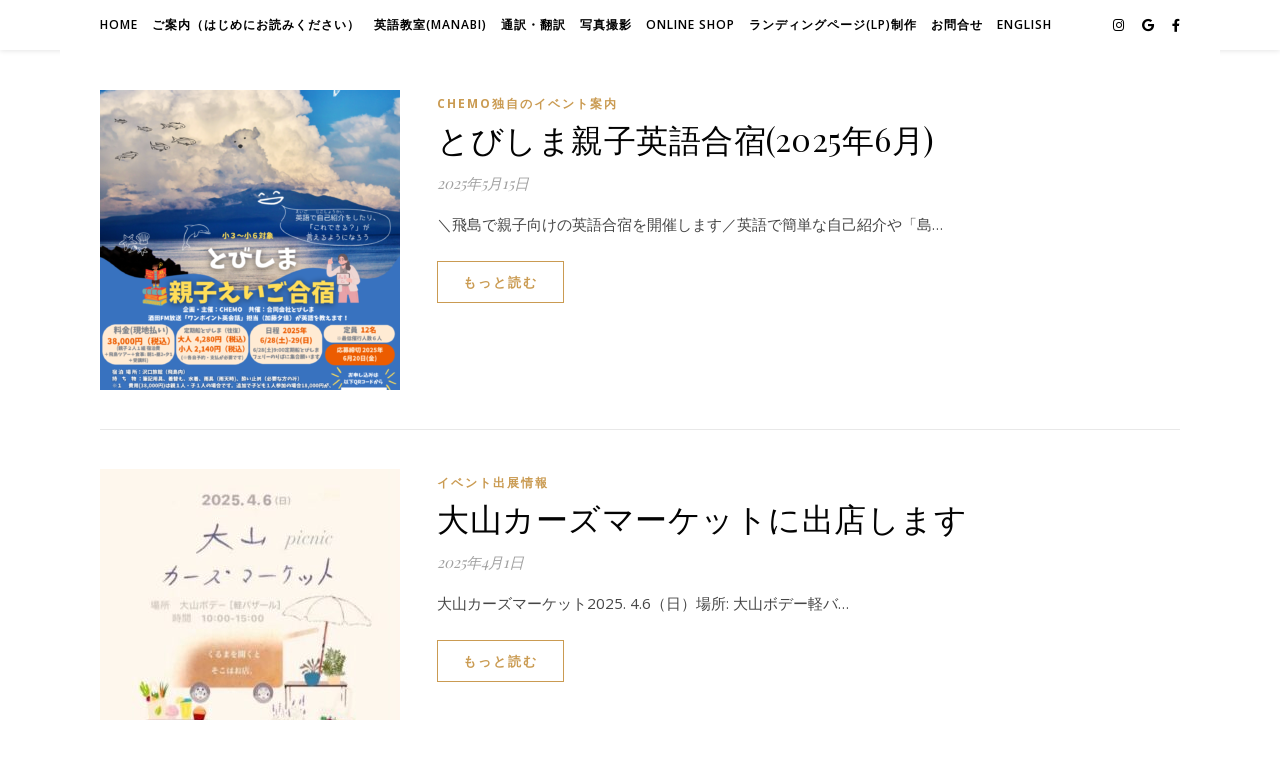

--- FILE ---
content_type: text/html; charset=UTF-8
request_url: http://ja.chemodayo.jp/author/chemoroni/
body_size: 15968
content:
<!DOCTYPE html>
<html lang="ja">
<head>
	<meta charset="UTF-8">
	<meta name="viewport" content="width=device-width, initial-scale=1.0" />
	<link rel="profile" href="https://gmpg.org/xfn/11">

<title>chemodayo &#8211; CHEMO(けも)</title>
<meta name='robots' content='max-image-preview:large' />
	<style>img:is([sizes="auto" i], [sizes^="auto," i]) { contain-intrinsic-size: 3000px 1500px }</style>
	<link rel='dns-prefetch' href='//fonts.googleapis.com' />
<link rel="alternate" type="application/rss+xml" title="CHEMO(けも) &raquo; フィード" href="http://ja.chemodayo.jp/feed/" />
<link rel="alternate" type="application/rss+xml" title="CHEMO(けも) &raquo; コメントフィード" href="http://ja.chemodayo.jp/comments/feed/" />
<link rel="alternate" type="application/rss+xml" title="CHEMO(けも) &raquo; chemodayo による投稿のフィード" href="http://ja.chemodayo.jp/author/chemoroni/feed/" />
<script type="text/javascript">
/* <![CDATA[ */
window._wpemojiSettings = {"baseUrl":"https:\/\/s.w.org\/images\/core\/emoji\/16.0.1\/72x72\/","ext":".png","svgUrl":"https:\/\/s.w.org\/images\/core\/emoji\/16.0.1\/svg\/","svgExt":".svg","source":{"concatemoji":"http:\/\/ja.chemodayo.jp\/wp-includes\/js\/wp-emoji-release.min.js?ver=6.8.3"}};
/*! This file is auto-generated */
!function(s,n){var o,i,e;function c(e){try{var t={supportTests:e,timestamp:(new Date).valueOf()};sessionStorage.setItem(o,JSON.stringify(t))}catch(e){}}function p(e,t,n){e.clearRect(0,0,e.canvas.width,e.canvas.height),e.fillText(t,0,0);var t=new Uint32Array(e.getImageData(0,0,e.canvas.width,e.canvas.height).data),a=(e.clearRect(0,0,e.canvas.width,e.canvas.height),e.fillText(n,0,0),new Uint32Array(e.getImageData(0,0,e.canvas.width,e.canvas.height).data));return t.every(function(e,t){return e===a[t]})}function u(e,t){e.clearRect(0,0,e.canvas.width,e.canvas.height),e.fillText(t,0,0);for(var n=e.getImageData(16,16,1,1),a=0;a<n.data.length;a++)if(0!==n.data[a])return!1;return!0}function f(e,t,n,a){switch(t){case"flag":return n(e,"\ud83c\udff3\ufe0f\u200d\u26a7\ufe0f","\ud83c\udff3\ufe0f\u200b\u26a7\ufe0f")?!1:!n(e,"\ud83c\udde8\ud83c\uddf6","\ud83c\udde8\u200b\ud83c\uddf6")&&!n(e,"\ud83c\udff4\udb40\udc67\udb40\udc62\udb40\udc65\udb40\udc6e\udb40\udc67\udb40\udc7f","\ud83c\udff4\u200b\udb40\udc67\u200b\udb40\udc62\u200b\udb40\udc65\u200b\udb40\udc6e\u200b\udb40\udc67\u200b\udb40\udc7f");case"emoji":return!a(e,"\ud83e\udedf")}return!1}function g(e,t,n,a){var r="undefined"!=typeof WorkerGlobalScope&&self instanceof WorkerGlobalScope?new OffscreenCanvas(300,150):s.createElement("canvas"),o=r.getContext("2d",{willReadFrequently:!0}),i=(o.textBaseline="top",o.font="600 32px Arial",{});return e.forEach(function(e){i[e]=t(o,e,n,a)}),i}function t(e){var t=s.createElement("script");t.src=e,t.defer=!0,s.head.appendChild(t)}"undefined"!=typeof Promise&&(o="wpEmojiSettingsSupports",i=["flag","emoji"],n.supports={everything:!0,everythingExceptFlag:!0},e=new Promise(function(e){s.addEventListener("DOMContentLoaded",e,{once:!0})}),new Promise(function(t){var n=function(){try{var e=JSON.parse(sessionStorage.getItem(o));if("object"==typeof e&&"number"==typeof e.timestamp&&(new Date).valueOf()<e.timestamp+604800&&"object"==typeof e.supportTests)return e.supportTests}catch(e){}return null}();if(!n){if("undefined"!=typeof Worker&&"undefined"!=typeof OffscreenCanvas&&"undefined"!=typeof URL&&URL.createObjectURL&&"undefined"!=typeof Blob)try{var e="postMessage("+g.toString()+"("+[JSON.stringify(i),f.toString(),p.toString(),u.toString()].join(",")+"));",a=new Blob([e],{type:"text/javascript"}),r=new Worker(URL.createObjectURL(a),{name:"wpTestEmojiSupports"});return void(r.onmessage=function(e){c(n=e.data),r.terminate(),t(n)})}catch(e){}c(n=g(i,f,p,u))}t(n)}).then(function(e){for(var t in e)n.supports[t]=e[t],n.supports.everything=n.supports.everything&&n.supports[t],"flag"!==t&&(n.supports.everythingExceptFlag=n.supports.everythingExceptFlag&&n.supports[t]);n.supports.everythingExceptFlag=n.supports.everythingExceptFlag&&!n.supports.flag,n.DOMReady=!1,n.readyCallback=function(){n.DOMReady=!0}}).then(function(){return e}).then(function(){var e;n.supports.everything||(n.readyCallback(),(e=n.source||{}).concatemoji?t(e.concatemoji):e.wpemoji&&e.twemoji&&(t(e.twemoji),t(e.wpemoji)))}))}((window,document),window._wpemojiSettings);
/* ]]> */
</script>
<style id='wp-emoji-styles-inline-css' type='text/css'>

	img.wp-smiley, img.emoji {
		display: inline !important;
		border: none !important;
		box-shadow: none !important;
		height: 1em !important;
		width: 1em !important;
		margin: 0 0.07em !important;
		vertical-align: -0.1em !important;
		background: none !important;
		padding: 0 !important;
	}
</style>
<link rel='stylesheet' id='wp-block-library-css' href='http://ja.chemodayo.jp/wp-includes/css/dist/block-library/style.min.css?ver=6.8.3' type='text/css' media='all' />
<style id='classic-theme-styles-inline-css' type='text/css'>
/*! This file is auto-generated */
.wp-block-button__link{color:#fff;background-color:#32373c;border-radius:9999px;box-shadow:none;text-decoration:none;padding:calc(.667em + 2px) calc(1.333em + 2px);font-size:1.125em}.wp-block-file__button{background:#32373c;color:#fff;text-decoration:none}
</style>
<style id='global-styles-inline-css' type='text/css'>
:root{--wp--preset--aspect-ratio--square: 1;--wp--preset--aspect-ratio--4-3: 4/3;--wp--preset--aspect-ratio--3-4: 3/4;--wp--preset--aspect-ratio--3-2: 3/2;--wp--preset--aspect-ratio--2-3: 2/3;--wp--preset--aspect-ratio--16-9: 16/9;--wp--preset--aspect-ratio--9-16: 9/16;--wp--preset--color--black: #000000;--wp--preset--color--cyan-bluish-gray: #abb8c3;--wp--preset--color--white: #ffffff;--wp--preset--color--pale-pink: #f78da7;--wp--preset--color--vivid-red: #cf2e2e;--wp--preset--color--luminous-vivid-orange: #ff6900;--wp--preset--color--luminous-vivid-amber: #fcb900;--wp--preset--color--light-green-cyan: #7bdcb5;--wp--preset--color--vivid-green-cyan: #00d084;--wp--preset--color--pale-cyan-blue: #8ed1fc;--wp--preset--color--vivid-cyan-blue: #0693e3;--wp--preset--color--vivid-purple: #9b51e0;--wp--preset--gradient--vivid-cyan-blue-to-vivid-purple: linear-gradient(135deg,rgba(6,147,227,1) 0%,rgb(155,81,224) 100%);--wp--preset--gradient--light-green-cyan-to-vivid-green-cyan: linear-gradient(135deg,rgb(122,220,180) 0%,rgb(0,208,130) 100%);--wp--preset--gradient--luminous-vivid-amber-to-luminous-vivid-orange: linear-gradient(135deg,rgba(252,185,0,1) 0%,rgba(255,105,0,1) 100%);--wp--preset--gradient--luminous-vivid-orange-to-vivid-red: linear-gradient(135deg,rgba(255,105,0,1) 0%,rgb(207,46,46) 100%);--wp--preset--gradient--very-light-gray-to-cyan-bluish-gray: linear-gradient(135deg,rgb(238,238,238) 0%,rgb(169,184,195) 100%);--wp--preset--gradient--cool-to-warm-spectrum: linear-gradient(135deg,rgb(74,234,220) 0%,rgb(151,120,209) 20%,rgb(207,42,186) 40%,rgb(238,44,130) 60%,rgb(251,105,98) 80%,rgb(254,248,76) 100%);--wp--preset--gradient--blush-light-purple: linear-gradient(135deg,rgb(255,206,236) 0%,rgb(152,150,240) 100%);--wp--preset--gradient--blush-bordeaux: linear-gradient(135deg,rgb(254,205,165) 0%,rgb(254,45,45) 50%,rgb(107,0,62) 100%);--wp--preset--gradient--luminous-dusk: linear-gradient(135deg,rgb(255,203,112) 0%,rgb(199,81,192) 50%,rgb(65,88,208) 100%);--wp--preset--gradient--pale-ocean: linear-gradient(135deg,rgb(255,245,203) 0%,rgb(182,227,212) 50%,rgb(51,167,181) 100%);--wp--preset--gradient--electric-grass: linear-gradient(135deg,rgb(202,248,128) 0%,rgb(113,206,126) 100%);--wp--preset--gradient--midnight: linear-gradient(135deg,rgb(2,3,129) 0%,rgb(40,116,252) 100%);--wp--preset--font-size--small: 13px;--wp--preset--font-size--medium: 20px;--wp--preset--font-size--large: 36px;--wp--preset--font-size--x-large: 42px;--wp--preset--spacing--20: 0.44rem;--wp--preset--spacing--30: 0.67rem;--wp--preset--spacing--40: 1rem;--wp--preset--spacing--50: 1.5rem;--wp--preset--spacing--60: 2.25rem;--wp--preset--spacing--70: 3.38rem;--wp--preset--spacing--80: 5.06rem;--wp--preset--shadow--natural: 6px 6px 9px rgba(0, 0, 0, 0.2);--wp--preset--shadow--deep: 12px 12px 50px rgba(0, 0, 0, 0.4);--wp--preset--shadow--sharp: 6px 6px 0px rgba(0, 0, 0, 0.2);--wp--preset--shadow--outlined: 6px 6px 0px -3px rgba(255, 255, 255, 1), 6px 6px rgba(0, 0, 0, 1);--wp--preset--shadow--crisp: 6px 6px 0px rgba(0, 0, 0, 1);}:where(.is-layout-flex){gap: 0.5em;}:where(.is-layout-grid){gap: 0.5em;}body .is-layout-flex{display: flex;}.is-layout-flex{flex-wrap: wrap;align-items: center;}.is-layout-flex > :is(*, div){margin: 0;}body .is-layout-grid{display: grid;}.is-layout-grid > :is(*, div){margin: 0;}:where(.wp-block-columns.is-layout-flex){gap: 2em;}:where(.wp-block-columns.is-layout-grid){gap: 2em;}:where(.wp-block-post-template.is-layout-flex){gap: 1.25em;}:where(.wp-block-post-template.is-layout-grid){gap: 1.25em;}.has-black-color{color: var(--wp--preset--color--black) !important;}.has-cyan-bluish-gray-color{color: var(--wp--preset--color--cyan-bluish-gray) !important;}.has-white-color{color: var(--wp--preset--color--white) !important;}.has-pale-pink-color{color: var(--wp--preset--color--pale-pink) !important;}.has-vivid-red-color{color: var(--wp--preset--color--vivid-red) !important;}.has-luminous-vivid-orange-color{color: var(--wp--preset--color--luminous-vivid-orange) !important;}.has-luminous-vivid-amber-color{color: var(--wp--preset--color--luminous-vivid-amber) !important;}.has-light-green-cyan-color{color: var(--wp--preset--color--light-green-cyan) !important;}.has-vivid-green-cyan-color{color: var(--wp--preset--color--vivid-green-cyan) !important;}.has-pale-cyan-blue-color{color: var(--wp--preset--color--pale-cyan-blue) !important;}.has-vivid-cyan-blue-color{color: var(--wp--preset--color--vivid-cyan-blue) !important;}.has-vivid-purple-color{color: var(--wp--preset--color--vivid-purple) !important;}.has-black-background-color{background-color: var(--wp--preset--color--black) !important;}.has-cyan-bluish-gray-background-color{background-color: var(--wp--preset--color--cyan-bluish-gray) !important;}.has-white-background-color{background-color: var(--wp--preset--color--white) !important;}.has-pale-pink-background-color{background-color: var(--wp--preset--color--pale-pink) !important;}.has-vivid-red-background-color{background-color: var(--wp--preset--color--vivid-red) !important;}.has-luminous-vivid-orange-background-color{background-color: var(--wp--preset--color--luminous-vivid-orange) !important;}.has-luminous-vivid-amber-background-color{background-color: var(--wp--preset--color--luminous-vivid-amber) !important;}.has-light-green-cyan-background-color{background-color: var(--wp--preset--color--light-green-cyan) !important;}.has-vivid-green-cyan-background-color{background-color: var(--wp--preset--color--vivid-green-cyan) !important;}.has-pale-cyan-blue-background-color{background-color: var(--wp--preset--color--pale-cyan-blue) !important;}.has-vivid-cyan-blue-background-color{background-color: var(--wp--preset--color--vivid-cyan-blue) !important;}.has-vivid-purple-background-color{background-color: var(--wp--preset--color--vivid-purple) !important;}.has-black-border-color{border-color: var(--wp--preset--color--black) !important;}.has-cyan-bluish-gray-border-color{border-color: var(--wp--preset--color--cyan-bluish-gray) !important;}.has-white-border-color{border-color: var(--wp--preset--color--white) !important;}.has-pale-pink-border-color{border-color: var(--wp--preset--color--pale-pink) !important;}.has-vivid-red-border-color{border-color: var(--wp--preset--color--vivid-red) !important;}.has-luminous-vivid-orange-border-color{border-color: var(--wp--preset--color--luminous-vivid-orange) !important;}.has-luminous-vivid-amber-border-color{border-color: var(--wp--preset--color--luminous-vivid-amber) !important;}.has-light-green-cyan-border-color{border-color: var(--wp--preset--color--light-green-cyan) !important;}.has-vivid-green-cyan-border-color{border-color: var(--wp--preset--color--vivid-green-cyan) !important;}.has-pale-cyan-blue-border-color{border-color: var(--wp--preset--color--pale-cyan-blue) !important;}.has-vivid-cyan-blue-border-color{border-color: var(--wp--preset--color--vivid-cyan-blue) !important;}.has-vivid-purple-border-color{border-color: var(--wp--preset--color--vivid-purple) !important;}.has-vivid-cyan-blue-to-vivid-purple-gradient-background{background: var(--wp--preset--gradient--vivid-cyan-blue-to-vivid-purple) !important;}.has-light-green-cyan-to-vivid-green-cyan-gradient-background{background: var(--wp--preset--gradient--light-green-cyan-to-vivid-green-cyan) !important;}.has-luminous-vivid-amber-to-luminous-vivid-orange-gradient-background{background: var(--wp--preset--gradient--luminous-vivid-amber-to-luminous-vivid-orange) !important;}.has-luminous-vivid-orange-to-vivid-red-gradient-background{background: var(--wp--preset--gradient--luminous-vivid-orange-to-vivid-red) !important;}.has-very-light-gray-to-cyan-bluish-gray-gradient-background{background: var(--wp--preset--gradient--very-light-gray-to-cyan-bluish-gray) !important;}.has-cool-to-warm-spectrum-gradient-background{background: var(--wp--preset--gradient--cool-to-warm-spectrum) !important;}.has-blush-light-purple-gradient-background{background: var(--wp--preset--gradient--blush-light-purple) !important;}.has-blush-bordeaux-gradient-background{background: var(--wp--preset--gradient--blush-bordeaux) !important;}.has-luminous-dusk-gradient-background{background: var(--wp--preset--gradient--luminous-dusk) !important;}.has-pale-ocean-gradient-background{background: var(--wp--preset--gradient--pale-ocean) !important;}.has-electric-grass-gradient-background{background: var(--wp--preset--gradient--electric-grass) !important;}.has-midnight-gradient-background{background: var(--wp--preset--gradient--midnight) !important;}.has-small-font-size{font-size: var(--wp--preset--font-size--small) !important;}.has-medium-font-size{font-size: var(--wp--preset--font-size--medium) !important;}.has-large-font-size{font-size: var(--wp--preset--font-size--large) !important;}.has-x-large-font-size{font-size: var(--wp--preset--font-size--x-large) !important;}
:where(.wp-block-post-template.is-layout-flex){gap: 1.25em;}:where(.wp-block-post-template.is-layout-grid){gap: 1.25em;}
:where(.wp-block-columns.is-layout-flex){gap: 2em;}:where(.wp-block-columns.is-layout-grid){gap: 2em;}
:root :where(.wp-block-pullquote){font-size: 1.5em;line-height: 1.6;}
</style>
<link rel='stylesheet' id='contact-form-7-css' href='http://ja.chemodayo.jp/wp-content/plugins/contact-form-7/includes/css/styles.css?ver=6.1.4' type='text/css' media='all' />
<link rel='stylesheet' id='ashe-style-css' href='http://ja.chemodayo.jp/wp-content/themes/ashe/style.css?ver=1.9.7' type='text/css' media='all' />
<link rel='stylesheet' id='fontawesome-css' href='http://ja.chemodayo.jp/wp-content/themes/ashe/assets/css/fontawesome.min.css?ver=6.8.3' type='text/css' media='all' />
<link rel='stylesheet' id='fontello-css' href='http://ja.chemodayo.jp/wp-content/themes/ashe/assets/css/fontello.css?ver=6.8.3' type='text/css' media='all' />
<link rel='stylesheet' id='slick-css' href='http://ja.chemodayo.jp/wp-content/themes/ashe/assets/css/slick.css?ver=6.8.3' type='text/css' media='all' />
<link rel='stylesheet' id='scrollbar-css' href='http://ja.chemodayo.jp/wp-content/themes/ashe/assets/css/perfect-scrollbar.css?ver=6.8.3' type='text/css' media='all' />
<link rel='stylesheet' id='ashe-responsive-css' href='http://ja.chemodayo.jp/wp-content/themes/ashe/assets/css/responsive.css?ver=1.9.7' type='text/css' media='all' />
<link rel='stylesheet' id='ashe-playfair-font-css' href='//fonts.googleapis.com/css?family=Playfair+Display%3A400%2C700&#038;ver=1.0.0' type='text/css' media='all' />
<link rel='stylesheet' id='ashe-opensans-font-css' href='//fonts.googleapis.com/css?family=Open+Sans%3A400italic%2C400%2C600italic%2C600%2C700italic%2C700&#038;ver=1.0.0' type='text/css' media='all' />
<link rel='stylesheet' id='ashe-rokkitt-font-css' href='//fonts.googleapis.com/css?family=Rokkitt&#038;ver=1.0.0' type='text/css' media='all' />
<script type="text/javascript" src="http://ja.chemodayo.jp/wp-includes/js/jquery/jquery.min.js?ver=3.7.1" id="jquery-core-js"></script>
<script type="text/javascript" src="http://ja.chemodayo.jp/wp-includes/js/jquery/jquery-migrate.min.js?ver=3.4.1" id="jquery-migrate-js"></script>
<link rel="https://api.w.org/" href="http://ja.chemodayo.jp/wp-json/" /><link rel="alternate" title="JSON" type="application/json" href="http://ja.chemodayo.jp/wp-json/wp/v2/users/1" /><link rel="EditURI" type="application/rsd+xml" title="RSD" href="http://ja.chemodayo.jp/xmlrpc.php?rsd" />
<meta name="generator" content="WordPress 6.8.3" />
<style id="ashe_dynamic_css">body {background-color: #ffffff;}#top-bar {background-color: #ffffff;}#top-bar a {color: #000000;}#top-bar a:hover,#top-bar li.current-menu-item > a,#top-bar li.current-menu-ancestor > a,#top-bar .sub-menu li.current-menu-item > a,#top-bar .sub-menu li.current-menu-ancestor> a {color: #ca9b52;}#top-menu .sub-menu,#top-menu .sub-menu a {background-color: #ffffff;border-color: rgba(0,0,0, 0.05);}.header-logo a,.site-description {color: #111;}.entry-header {background-color: #ffffff;}#main-nav {background-color: #ffffff;box-shadow: 0px 1px 5px rgba(0,0,0, 0.1);}#featured-links h6 {background-color: rgba(255,255,255, 0.85);color: #000000;}#main-nav a,#main-nav i,#main-nav #s {color: #000000;}.main-nav-sidebar span,.sidebar-alt-close-btn span {background-color: #000000;}#main-nav a:hover,#main-nav i:hover,#main-nav li.current-menu-item > a,#main-nav li.current-menu-ancestor > a,#main-nav .sub-menu li.current-menu-item > a,#main-nav .sub-menu li.current-menu-ancestor> a {color: #ca9b52;}.main-nav-sidebar:hover span {background-color: #ca9b52;}#main-menu .sub-menu,#main-menu .sub-menu a {background-color: #ffffff;border-color: rgba(0,0,0, 0.05);}#main-nav #s {background-color: #ffffff;}#main-nav #s::-webkit-input-placeholder { /* Chrome/Opera/Safari */color: rgba(0,0,0, 0.7);}#main-nav #s::-moz-placeholder { /* Firefox 19+ */color: rgba(0,0,0, 0.7);}#main-nav #s:-ms-input-placeholder { /* IE 10+ */color: rgba(0,0,0, 0.7);}#main-nav #s:-moz-placeholder { /* Firefox 18- */color: rgba(0,0,0, 0.7);}/* Background */.sidebar-alt,#featured-links,.main-content,.featured-slider-area,.page-content select,.page-content input,.page-content textarea {background-color: #ffffff;}/* Text */.page-content,.page-content select,.page-content input,.page-content textarea,.page-content .post-author a,.page-content .ashe-widget a,.page-content .comment-author {color: #464646;}/* Title */.page-content h1,.page-content h2,.page-content h3,.page-content h4,.page-content h5,.page-content h6,.page-content .post-title a,.page-content .author-description h4 a,.page-content .related-posts h4 a,.page-content .blog-pagination .previous-page a,.page-content .blog-pagination .next-page a,blockquote,.page-content .post-share a {color: #030303;}.page-content .post-title a:hover {color: rgba(3,3,3, 0.75);}/* Meta */.page-content .post-date,.page-content .post-comments,.page-content .post-author,.page-content [data-layout*="list"] .post-author a,.page-content .related-post-date,.page-content .comment-meta a,.page-content .author-share a,.page-content .post-tags a,.page-content .tagcloud a,.widget_categories li,.widget_archive li,.ahse-subscribe-box p,.rpwwt-post-author,.rpwwt-post-categories,.rpwwt-post-date,.rpwwt-post-comments-number {color: #a1a1a1;}.page-content input::-webkit-input-placeholder { /* Chrome/Opera/Safari */color: #a1a1a1;}.page-content input::-moz-placeholder { /* Firefox 19+ */color: #a1a1a1;}.page-content input:-ms-input-placeholder { /* IE 10+ */color: #a1a1a1;}.page-content input:-moz-placeholder { /* Firefox 18- */color: #a1a1a1;}/* Accent */a,.post-categories,.page-content .ashe-widget.widget_text a {color: #ca9b52;}/* Disable TMP.page-content .elementor a,.page-content .elementor a:hover {color: inherit;}*/.ps-container > .ps-scrollbar-y-rail > .ps-scrollbar-y {background: #ca9b52;}a:not(.header-logo-a):hover {color: rgba(202,155,82, 0.8);}blockquote {border-color: #ca9b52;}/* Selection */::-moz-selection {color: #ffffff;background: #ca9b52;}::selection {color: #ffffff;background: #ca9b52;}/* Border */.page-content .post-footer,[data-layout*="list"] .blog-grid > li,.page-content .author-description,.page-content .related-posts,.page-content .entry-comments,.page-content .ashe-widget li,.page-content #wp-calendar,.page-content #wp-calendar caption,.page-content #wp-calendar tbody td,.page-content .widget_nav_menu li a,.page-content .tagcloud a,.page-content select,.page-content input,.page-content textarea,.widget-title h2:before,.widget-title h2:after,.post-tags a,.gallery-caption,.wp-caption-text,table tr,table th,table td,pre,.category-description {border-color: #e8e8e8;}hr {background-color: #e8e8e8;}/* Buttons */.widget_search i,.widget_search #searchsubmit,.wp-block-search button,.single-navigation i,.page-content .submit,.page-content .blog-pagination.numeric a,.page-content .blog-pagination.load-more a,.page-content .ashe-subscribe-box input[type="submit"],.page-content .widget_wysija input[type="submit"],.page-content .post-password-form input[type="submit"],.page-content .wpcf7 [type="submit"] {color: #ffffff;background-color: #333333;}.single-navigation i:hover,.page-content .submit:hover,.ashe-boxed-style .page-content .submit:hover,.page-content .blog-pagination.numeric a:hover,.ashe-boxed-style .page-content .blog-pagination.numeric a:hover,.page-content .blog-pagination.numeric span,.page-content .blog-pagination.load-more a:hover,.page-content .ashe-subscribe-box input[type="submit"]:hover,.page-content .widget_wysija input[type="submit"]:hover,.page-content .post-password-form input[type="submit"]:hover,.page-content .wpcf7 [type="submit"]:hover {color: #ffffff;background-color: #ca9b52;}/* Image Overlay */.image-overlay,#infscr-loading,.page-content h4.image-overlay {color: #ffffff;background-color: rgba(73,73,73, 0.3);}.image-overlay a,.post-slider .prev-arrow,.post-slider .next-arrow,.page-content .image-overlay a,#featured-slider .slick-arrow,#featured-slider .slider-dots {color: #ffffff;}.slide-caption {background: rgba(255,255,255, 0.95);}#featured-slider .slick-active {background: #ffffff;}#page-footer,#page-footer select,#page-footer input,#page-footer textarea {background-color: #f6f6f6;color: #333333;}#page-footer,#page-footer a,#page-footer select,#page-footer input,#page-footer textarea {color: #333333;}#page-footer #s::-webkit-input-placeholder { /* Chrome/Opera/Safari */color: #333333;}#page-footer #s::-moz-placeholder { /* Firefox 19+ */color: #333333;}#page-footer #s:-ms-input-placeholder { /* IE 10+ */color: #333333;}#page-footer #s:-moz-placeholder { /* Firefox 18- */color: #333333;}/* Title */#page-footer h1,#page-footer h2,#page-footer h3,#page-footer h4,#page-footer h5,#page-footer h6 {color: #111111;}#page-footer a:hover {color: #ca9b52;}/* Border */#page-footer a,#page-footer .ashe-widget li,#page-footer #wp-calendar,#page-footer #wp-calendar caption,#page-footer #wp-calendar tbody td,#page-footer .widget_nav_menu li a,#page-footer select,#page-footer input,#page-footer textarea,#page-footer .widget-title h2:before,#page-footer .widget-title h2:after,.footer-widgets {border-color: #e0dbdb;}#page-footer hr {background-color: #e0dbdb;}.ashe-preloader-wrap {background-color: #ffffff;}@media screen and ( max-width: 768px ) {#featured-links {display: none;}}@media screen and ( max-width: 640px ) {.related-posts {display: none;}}.header-logo a {font-family: 'Rokkitt';}#top-menu li a {font-family: 'Open Sans';}#main-menu li a {font-family: 'Open Sans';}#mobile-menu li,.mobile-menu-btn a {font-family: 'Open Sans';}#top-menu li a,#main-menu li a,#mobile-menu li,.mobile-menu-btn a {text-transform: uppercase;}.boxed-wrapper {max-width: 1160px;}.sidebar-alt {max-width: 340px;left: -340px; padding: 85px 35px 0px;}.sidebar-left,.sidebar-right {width: 307px;}.main-container {width: 100%;}#top-bar > div,#main-nav > div,#featured-links,.main-content,.page-footer-inner,.featured-slider-area.boxed-wrapper {padding-left: 40px;padding-right: 40px;}[data-layout*="list"] .blog-grid .has-post-thumbnail .post-media {float: left;max-width: 300px;width: 100%;}[data-layout*="list"] .blog-grid .has-post-thumbnail .post-content-wrap {width: calc(100% - 300px);width: -webkit-calc(100% - 300px);float: left;padding-left: 37px;}[data-layout*="list"] .blog-grid > li {padding-bottom: 39px;}[data-layout*="list"] .blog-grid > li {margin-bottom: 39px;}[data-layout*="list"] .blog-grid .post-header, [data-layout*="list"] .blog-grid .read-more {text-align: left;}#top-menu {float: left;}.top-bar-socials {float: right;}.entry-header {height: 500px;background-image:url(http://ja.chemodayo.jp/wp-content/uploads/2022/06/cropped-PA290065.jpg);background-size: cover;}.entry-header {background-position: center center;}.logo-img {max-width: 500px;}.mini-logo a {max-width: 70px;}#main-nav {text-align: center;}.main-nav-sidebar {position: absolute;top: 0px;left: 40px;z-index: 1;}.main-nav-icons {position: absolute;top: 0px;right: 40px;z-index: 2;}.mini-logo {position: absolute;left: auto;top: 0;}.main-nav-sidebar ~ .mini-logo {margin-left: 30px;}#featured-links .featured-link {margin-right: 20px;}#featured-links .featured-link:last-of-type {margin-right: 0;}#featured-links .featured-link {width: calc( (100% - -20px) / 0 - 1px);width: -webkit-calc( (100% - -20px) / 0- 1px);}.featured-link:nth-child(1) .cv-inner {display: none;}.featured-link:nth-child(2) .cv-inner {display: none;}.featured-link:nth-child(3) .cv-inner {display: none;}.blog-grid > li {width: 100%;margin-bottom: 30px;}.footer-widgets > .ashe-widget {width: 30%;margin-right: 5%;}.footer-widgets > .ashe-widget:nth-child(3n+3) {margin-right: 0;}.footer-widgets > .ashe-widget:nth-child(3n+4) {clear: both;}.copyright-info {float: right;}.footer-socials {float: left;}.woocommerce div.product .stock,.woocommerce div.product p.price,.woocommerce div.product span.price,.woocommerce ul.products li.product .price,.woocommerce-Reviews .woocommerce-review__author,.woocommerce form .form-row .required,.woocommerce form .form-row.woocommerce-invalid label,.woocommerce .page-content div.product .woocommerce-tabs ul.tabs li a {color: #464646;}.woocommerce a.remove:hover {color: #464646 !important;}.woocommerce a.remove,.woocommerce .product_meta,.page-content .woocommerce-breadcrumb,.page-content .woocommerce-review-link,.page-content .woocommerce-breadcrumb a,.page-content .woocommerce-MyAccount-navigation-link a,.woocommerce .woocommerce-info:before,.woocommerce .page-content .woocommerce-result-count,.woocommerce-page .page-content .woocommerce-result-count,.woocommerce-Reviews .woocommerce-review__published-date,.woocommerce .product_list_widget .quantity,.woocommerce .widget_products .amount,.woocommerce .widget_price_filter .price_slider_amount,.woocommerce .widget_recently_viewed_products .amount,.woocommerce .widget_top_rated_products .amount,.woocommerce .widget_recent_reviews .reviewer {color: #a1a1a1;}.woocommerce a.remove {color: #a1a1a1 !important;}p.demo_store,.woocommerce-store-notice,.woocommerce span.onsale { background-color: #ca9b52;}.woocommerce .star-rating::before,.woocommerce .star-rating span::before,.woocommerce .page-content ul.products li.product .button,.page-content .woocommerce ul.products li.product .button,.page-content .woocommerce-MyAccount-navigation-link.is-active a,.page-content .woocommerce-MyAccount-navigation-link a:hover { color: #ca9b52;}.woocommerce form.login,.woocommerce form.register,.woocommerce-account fieldset,.woocommerce form.checkout_coupon,.woocommerce .woocommerce-info,.woocommerce .woocommerce-error,.woocommerce .woocommerce-message,.woocommerce .widget_shopping_cart .total,.woocommerce.widget_shopping_cart .total,.woocommerce-Reviews .comment_container,.woocommerce-cart #payment ul.payment_methods,#add_payment_method #payment ul.payment_methods,.woocommerce-checkout #payment ul.payment_methods,.woocommerce div.product .woocommerce-tabs ul.tabs::before,.woocommerce div.product .woocommerce-tabs ul.tabs::after,.woocommerce div.product .woocommerce-tabs ul.tabs li,.woocommerce .woocommerce-MyAccount-navigation-link,.select2-container--default .select2-selection--single {border-color: #e8e8e8;}.woocommerce-cart #payment,#add_payment_method #payment,.woocommerce-checkout #payment,.woocommerce .woocommerce-info,.woocommerce .woocommerce-error,.woocommerce .woocommerce-message,.woocommerce div.product .woocommerce-tabs ul.tabs li {background-color: rgba(232,232,232, 0.3);}.woocommerce-cart #payment div.payment_box::before,#add_payment_method #payment div.payment_box::before,.woocommerce-checkout #payment div.payment_box::before {border-color: rgba(232,232,232, 0.5);}.woocommerce-cart #payment div.payment_box,#add_payment_method #payment div.payment_box,.woocommerce-checkout #payment div.payment_box {background-color: rgba(232,232,232, 0.5);}.page-content .woocommerce input.button,.page-content .woocommerce a.button,.page-content .woocommerce a.button.alt,.page-content .woocommerce button.button.alt,.page-content .woocommerce input.button.alt,.page-content .woocommerce #respond input#submit.alt,.woocommerce .page-content .widget_product_search input[type="submit"],.woocommerce .page-content .woocommerce-message .button,.woocommerce .page-content a.button.alt,.woocommerce .page-content button.button.alt,.woocommerce .page-content #respond input#submit,.woocommerce .page-content .widget_price_filter .button,.woocommerce .page-content .woocommerce-message .button,.woocommerce-page .page-content .woocommerce-message .button,.woocommerce .page-content nav.woocommerce-pagination ul li a,.woocommerce .page-content nav.woocommerce-pagination ul li span {color: #ffffff;background-color: #333333;}.page-content .woocommerce input.button:hover,.page-content .woocommerce a.button:hover,.page-content .woocommerce a.button.alt:hover,.ashe-boxed-style .page-content .woocommerce a.button.alt:hover,.page-content .woocommerce button.button.alt:hover,.page-content .woocommerce input.button.alt:hover,.page-content .woocommerce #respond input#submit.alt:hover,.woocommerce .page-content .woocommerce-message .button:hover,.woocommerce .page-content a.button.alt:hover,.woocommerce .page-content button.button.alt:hover,.ashe-boxed-style.woocommerce .page-content button.button.alt:hover,.ashe-boxed-style.woocommerce .page-content #respond input#submit:hover,.woocommerce .page-content #respond input#submit:hover,.woocommerce .page-content .widget_price_filter .button:hover,.woocommerce .page-content .woocommerce-message .button:hover,.woocommerce-page .page-content .woocommerce-message .button:hover,.woocommerce .page-content nav.woocommerce-pagination ul li a:hover,.woocommerce .page-content nav.woocommerce-pagination ul li span.current {color: #ffffff;background-color: #ca9b52;}.woocommerce .page-content nav.woocommerce-pagination ul li a.prev,.woocommerce .page-content nav.woocommerce-pagination ul li a.next {color: #333333;}.woocommerce .page-content nav.woocommerce-pagination ul li a.prev:hover,.woocommerce .page-content nav.woocommerce-pagination ul li a.next:hover {color: #ca9b52;}.woocommerce .page-content nav.woocommerce-pagination ul li a.prev:after,.woocommerce .page-content nav.woocommerce-pagination ul li a.next:after {color: #ffffff;}.woocommerce .page-content nav.woocommerce-pagination ul li a.prev:hover:after,.woocommerce .page-content nav.woocommerce-pagination ul li a.next:hover:after {color: #ffffff;}.cssload-cube{background-color:#333333;width:9px;height:9px;position:absolute;margin:auto;animation:cssload-cubemove 2s infinite ease-in-out;-o-animation:cssload-cubemove 2s infinite ease-in-out;-ms-animation:cssload-cubemove 2s infinite ease-in-out;-webkit-animation:cssload-cubemove 2s infinite ease-in-out;-moz-animation:cssload-cubemove 2s infinite ease-in-out}.cssload-cube1{left:13px;top:0;animation-delay:.1s;-o-animation-delay:.1s;-ms-animation-delay:.1s;-webkit-animation-delay:.1s;-moz-animation-delay:.1s}.cssload-cube2{left:25px;top:0;animation-delay:.2s;-o-animation-delay:.2s;-ms-animation-delay:.2s;-webkit-animation-delay:.2s;-moz-animation-delay:.2s}.cssload-cube3{left:38px;top:0;animation-delay:.3s;-o-animation-delay:.3s;-ms-animation-delay:.3s;-webkit-animation-delay:.3s;-moz-animation-delay:.3s}.cssload-cube4{left:0;top:13px;animation-delay:.1s;-o-animation-delay:.1s;-ms-animation-delay:.1s;-webkit-animation-delay:.1s;-moz-animation-delay:.1s}.cssload-cube5{left:13px;top:13px;animation-delay:.2s;-o-animation-delay:.2s;-ms-animation-delay:.2s;-webkit-animation-delay:.2s;-moz-animation-delay:.2s}.cssload-cube6{left:25px;top:13px;animation-delay:.3s;-o-animation-delay:.3s;-ms-animation-delay:.3s;-webkit-animation-delay:.3s;-moz-animation-delay:.3s}.cssload-cube7{left:38px;top:13px;animation-delay:.4s;-o-animation-delay:.4s;-ms-animation-delay:.4s;-webkit-animation-delay:.4s;-moz-animation-delay:.4s}.cssload-cube8{left:0;top:25px;animation-delay:.2s;-o-animation-delay:.2s;-ms-animation-delay:.2s;-webkit-animation-delay:.2s;-moz-animation-delay:.2s}.cssload-cube9{left:13px;top:25px;animation-delay:.3s;-o-animation-delay:.3s;-ms-animation-delay:.3s;-webkit-animation-delay:.3s;-moz-animation-delay:.3s}.cssload-cube10{left:25px;top:25px;animation-delay:.4s;-o-animation-delay:.4s;-ms-animation-delay:.4s;-webkit-animation-delay:.4s;-moz-animation-delay:.4s}.cssload-cube11{left:38px;top:25px;animation-delay:.5s;-o-animation-delay:.5s;-ms-animation-delay:.5s;-webkit-animation-delay:.5s;-moz-animation-delay:.5s}.cssload-cube12{left:0;top:38px;animation-delay:.3s;-o-animation-delay:.3s;-ms-animation-delay:.3s;-webkit-animation-delay:.3s;-moz-animation-delay:.3s}.cssload-cube13{left:13px;top:38px;animation-delay:.4s;-o-animation-delay:.4s;-ms-animation-delay:.4s;-webkit-animation-delay:.4s;-moz-animation-delay:.4s}.cssload-cube14{left:25px;top:38px;animation-delay:.5s;-o-animation-delay:.5s;-ms-animation-delay:.5s;-webkit-animation-delay:.5s;-moz-animation-delay:.5s}.cssload-cube15{left:38px;top:38px;animation-delay:.6s;-o-animation-delay:.6s;-ms-animation-delay:.6s;-webkit-animation-delay:.6s;-moz-animation-delay:.6s}.cssload-spinner{margin:auto;width:49px;height:49px;position:relative}@keyframes cssload-cubemove{35%{transform:scale(0.005)}50%{transform:scale(1.7)}65%{transform:scale(0.005)}}@-o-keyframes cssload-cubemove{35%{-o-transform:scale(0.005)}50%{-o-transform:scale(1.7)}65%{-o-transform:scale(0.005)}}@-ms-keyframes cssload-cubemove{35%{-ms-transform:scale(0.005)}50%{-ms-transform:scale(1.7)}65%{-ms-transform:scale(0.005)}}@-webkit-keyframes cssload-cubemove{35%{-webkit-transform:scale(0.005)}50%{-webkit-transform:scale(1.7)}65%{-webkit-transform:scale(0.005)}}@-moz-keyframes cssload-cubemove{35%{-moz-transform:scale(0.005)}50%{-moz-transform:scale(1.7)}65%{-moz-transform:scale(0.005)}}</style><style id="ashe_theme_styles"></style><meta name="generator" content="Elementor 3.34.2; features: additional_custom_breakpoints; settings: css_print_method-external, google_font-enabled, font_display-auto">
			<style>
				.e-con.e-parent:nth-of-type(n+4):not(.e-lazyloaded):not(.e-no-lazyload),
				.e-con.e-parent:nth-of-type(n+4):not(.e-lazyloaded):not(.e-no-lazyload) * {
					background-image: none !important;
				}
				@media screen and (max-height: 1024px) {
					.e-con.e-parent:nth-of-type(n+3):not(.e-lazyloaded):not(.e-no-lazyload),
					.e-con.e-parent:nth-of-type(n+3):not(.e-lazyloaded):not(.e-no-lazyload) * {
						background-image: none !important;
					}
				}
				@media screen and (max-height: 640px) {
					.e-con.e-parent:nth-of-type(n+2):not(.e-lazyloaded):not(.e-no-lazyload),
					.e-con.e-parent:nth-of-type(n+2):not(.e-lazyloaded):not(.e-no-lazyload) * {
						background-image: none !important;
					}
				}
			</style>
			<link rel="icon" href="http://ja.chemodayo.jp/wp-content/uploads/2016/10/Chemo_logo-150x150.png" sizes="32x32" />
<link rel="icon" href="http://ja.chemodayo.jp/wp-content/uploads/2016/10/Chemo_logo.png" sizes="192x192" />
<link rel="apple-touch-icon" href="http://ja.chemodayo.jp/wp-content/uploads/2016/10/Chemo_logo.png" />
<meta name="msapplication-TileImage" content="http://ja.chemodayo.jp/wp-content/uploads/2016/10/Chemo_logo.png" />
</head>

<body class="archive author author-chemoroni author-1 wp-custom-logo wp-embed-responsive wp-theme-ashe elementor-default elementor-kit-959">
	
	<!-- Preloader -->
	
	<!-- Page Wrapper -->
	<div id="page-wrap">

		<!-- Boxed Wrapper -->
		<div id="page-header" >

		
<div id="top-bar" class="clear-fix">
	<div class="boxed-wrapper">
		
		
		<div class="top-bar-socials">

			
			<a href="https://www.instagram.com/chemodayo/" target="_blank">
				<i class="fa-brands fa-instagram"></i>
			</a>
			
							<a href="https://lin.ee/rwsMRXX" target="_blank">
					<i class="fa-brands fa-google"></i>
				</a>
			
							<a href="http://facebook.com/chemodayo/" target="_blank">
					<i class="fa-brands fa-facebook-f"></i>
				</a>
			
			
		</div>

	<nav class="top-menu-container"><ul id="top-menu" class=""><li id="menu-item-111" class="menu-item menu-item-type-custom menu-item-object-custom menu-item-home menu-item-111"><a href="http://ja.chemodayo.jp/">HOME</a></li>
<li id="menu-item-113" class="menu-item menu-item-type-post_type menu-item-object-page menu-item-113"><a href="http://ja.chemodayo.jp/aboutus/">ご案内（はじめにお読みください）</a></li>
<li id="menu-item-927" class="menu-item menu-item-type-custom menu-item-object-custom menu-item-927"><a href="https://manabi.chemodayo.jp/">英語教室(Manabi)</a></li>
<li id="menu-item-1111" class="menu-item menu-item-type-custom menu-item-object-custom menu-item-1111"><a href="http://lets.chemodayo.jp/">通訳・翻訳</a></li>
<li id="menu-item-936" class="menu-item menu-item-type-custom menu-item-object-custom menu-item-936"><a href="http://photography.chemodayo.jp/">写真撮影</a></li>
<li id="menu-item-429" class="menu-item menu-item-type-custom menu-item-object-custom menu-item-429"><a target="_blank" href="http://shop.chemodayo.jp/">Online Shop</a></li>
<li id="menu-item-1083" class="menu-item menu-item-type-post_type menu-item-object-page menu-item-1083"><a href="http://ja.chemodayo.jp/landingpage/">ランディングページ(LP)制作</a></li>
<li id="menu-item-433" class="menu-item menu-item-type-post_type menu-item-object-page menu-item-433"><a href="http://ja.chemodayo.jp/contact/">お問合せ</a></li>
<li id="menu-item-849" class="menu-item menu-item-type-custom menu-item-object-custom menu-item-849"><a href="http://en.chemodayo.jp/">English</a></li>
</ul></nav>				
			<!-- Mobile Menu Button -->
			<span class="mobile-menu-btn">
				<i class="fa-solid fa-bars"></i>
			</span>

			<nav class="mobile-menu-container"><ul id="mobile-menu" class=""><li class="menu-item menu-item-type-custom menu-item-object-custom menu-item-home menu-item-111"><a href="http://ja.chemodayo.jp/">HOME</a></li>
<li class="menu-item menu-item-type-post_type menu-item-object-page menu-item-113"><a href="http://ja.chemodayo.jp/aboutus/">ご案内（はじめにお読みください）</a></li>
<li class="menu-item menu-item-type-custom menu-item-object-custom menu-item-927"><a href="https://manabi.chemodayo.jp/">英語教室(Manabi)</a></li>
<li class="menu-item menu-item-type-custom menu-item-object-custom menu-item-1111"><a href="http://lets.chemodayo.jp/">通訳・翻訳</a></li>
<li class="menu-item menu-item-type-custom menu-item-object-custom menu-item-936"><a href="http://photography.chemodayo.jp/">写真撮影</a></li>
<li class="menu-item menu-item-type-custom menu-item-object-custom menu-item-429"><a target="_blank" href="http://shop.chemodayo.jp/">Online Shop</a></li>
<li class="menu-item menu-item-type-post_type menu-item-object-page menu-item-1083"><a href="http://ja.chemodayo.jp/landingpage/">ランディングページ(LP)制作</a></li>
<li class="menu-item menu-item-type-post_type menu-item-object-page menu-item-433"><a href="http://ja.chemodayo.jp/contact/">お問合せ</a></li>
<li class="menu-item menu-item-type-custom menu-item-object-custom menu-item-849"><a href="http://en.chemodayo.jp/">English</a></li>
</ul></nav>
	</div>
</div><!-- #top-bar -->


		</div><!-- .boxed-wrapper -->

		<!-- Page Content -->
		<div class="page-content">

			
			
<div class="main-content clear-fix boxed-wrapper" data-layout="list-rsidebar" data-sidebar-sticky="1">
	
	<div class="main-container">
	
	<ul class="blog-grid"><li>			<article id="post-1561" class="blog-post clear-fix post-1561 post type-post status-publish format-standard has-post-thumbnail hentry category-chemo">
				
				<div class="post-media">
					<a href="http://ja.chemodayo.jp/2025/05/%e3%81%a8%e3%81%b3%e3%81%97%e3%81%be%e8%a6%aa%e5%ad%90%e8%8b%b1%e8%aa%9e%e5%90%88%e5%ae%bf2025%e5%b9%b46%e6%9c%88/"></a>
					<img fetchpriority="high" width="300" height="300" src="http://ja.chemodayo.jp/wp-content/uploads/2025/05/202506親子えいご合宿_QRコードあり-300x300.png" class="attachment-ashe-list-thumbnail size-ashe-list-thumbnail wp-post-image" alt="" decoding="async" srcset="http://ja.chemodayo.jp/wp-content/uploads/2025/05/202506親子えいご合宿_QRコードあり-300x300.png 300w, http://ja.chemodayo.jp/wp-content/uploads/2025/05/202506親子えいご合宿_QRコードあり-150x150.png 150w, http://ja.chemodayo.jp/wp-content/uploads/2025/05/202506親子えいご合宿_QRコードあり-75x75.png 75w" sizes="(max-width: 300px) 100vw, 300px" />				</div>

				<div class="post-content-wrap">
					<header class="post-header">

				 		<div class="post-categories"><a href="http://ja.chemodayo.jp/category/chemo%e7%8b%ac%e8%87%aa%e3%81%ae%e3%82%a4%e3%83%99%e3%83%b3%e3%83%88%e6%a1%88%e5%86%85/" rel="category tag">CHEMO独自のイベント案内</a> </div>
												<h2 class="post-title">
							<a href="http://ja.chemodayo.jp/2025/05/%e3%81%a8%e3%81%b3%e3%81%97%e3%81%be%e8%a6%aa%e5%ad%90%e8%8b%b1%e8%aa%9e%e5%90%88%e5%ae%bf2025%e5%b9%b46%e6%9c%88/">とびしま親子英語合宿(2025年6月)</a>
						</h2>
												
												<div class="post-meta clear-fix">

							
										
							<span class="meta-sep">/</span>
							<span class="post-date">2025年5月15日</span>
							
														
						</div>
												
					</header>

					
					<div class="post-content">
						<p>＼飛島で親子向けの英語合宿を開催します／英語で簡単な自己紹介や「島&hellip;</p>					</div>

					
					<div class="read-more">
						<a href="http://ja.chemodayo.jp/2025/05/%e3%81%a8%e3%81%b3%e3%81%97%e3%81%be%e8%a6%aa%e5%ad%90%e8%8b%b1%e8%aa%9e%e5%90%88%e5%ae%bf2025%e5%b9%b46%e6%9c%88/">もっと読む</a>
					</div>

						
	<div class="post-share">

		
		
		
		
		
		
		
	</div>
						
				</div>

			</article>

			</li><li>			<article id="post-1555" class="blog-post clear-fix post-1555 post type-post status-publish format-standard has-post-thumbnail hentry category-5">
				
				<div class="post-media">
					<a href="http://ja.chemodayo.jp/2025/04/%e5%a4%a7%e5%b1%b1%e3%82%ab%e3%83%bc%e3%82%ba%e3%83%9e%e3%83%bc%e3%82%b1%e3%83%83%e3%83%88%e3%81%ab%e5%87%ba%e5%ba%97%e3%81%97%e3%81%be%e3%81%99/"></a>
					<img width="300" height="300" src="http://ja.chemodayo.jp/wp-content/uploads/2025/04/483127243_637651298981511_4510435594323694353_n-300x300.jpg" class="attachment-ashe-list-thumbnail size-ashe-list-thumbnail wp-post-image" alt="" decoding="async" srcset="http://ja.chemodayo.jp/wp-content/uploads/2025/04/483127243_637651298981511_4510435594323694353_n-300x300.jpg 300w, http://ja.chemodayo.jp/wp-content/uploads/2025/04/483127243_637651298981511_4510435594323694353_n-150x150.jpg 150w, http://ja.chemodayo.jp/wp-content/uploads/2025/04/483127243_637651298981511_4510435594323694353_n-75x75.jpg 75w" sizes="(max-width: 300px) 100vw, 300px" />				</div>

				<div class="post-content-wrap">
					<header class="post-header">

				 		<div class="post-categories"><a href="http://ja.chemodayo.jp/category/%e3%82%a4%e3%83%99%e3%83%b3%e3%83%88%e5%87%ba%e5%b1%95%e6%83%85%e5%a0%b1/" rel="category tag">イベント出展情報</a> </div>
												<h2 class="post-title">
							<a href="http://ja.chemodayo.jp/2025/04/%e5%a4%a7%e5%b1%b1%e3%82%ab%e3%83%bc%e3%82%ba%e3%83%9e%e3%83%bc%e3%82%b1%e3%83%83%e3%83%88%e3%81%ab%e5%87%ba%e5%ba%97%e3%81%97%e3%81%be%e3%81%99/">大山カーズマーケットに出店します</a>
						</h2>
												
												<div class="post-meta clear-fix">

							
										
							<span class="meta-sep">/</span>
							<span class="post-date">2025年4月1日</span>
							
														
						</div>
												
					</header>

					
					<div class="post-content">
						<p>大山カーズマーケット2025. 4.6（日）場所: 大山ボデー軽バ&hellip;</p>					</div>

					
					<div class="read-more">
						<a href="http://ja.chemodayo.jp/2025/04/%e5%a4%a7%e5%b1%b1%e3%82%ab%e3%83%bc%e3%82%ba%e3%83%9e%e3%83%bc%e3%82%b1%e3%83%83%e3%83%88%e3%81%ab%e5%87%ba%e5%ba%97%e3%81%97%e3%81%be%e3%81%99/">もっと読む</a>
					</div>

						
	<div class="post-share">

		
		
		
		
		
		
		
	</div>
						
				</div>

			</article>

			</li><li>			<article id="post-1547" class="blog-post clear-fix post-1547 post type-post status-publish format-standard has-post-thumbnail hentry category-5">
				
				<div class="post-media">
					<a href="http://ja.chemodayo.jp/2025/03/%e3%80%8c%e5%ba%84%e5%86%85%e3%81%8b%e3%82%89%e5%ae%87%e5%ae%99%e3%81%b8%f0%9f%9a%80episode-5-%e6%9c%88%e9%9d%a2%e5%9f%ba%e5%9c%b0%e3%81%b8%e5%87%ba%e7%99%ba%ef%bc%81%e3%80%8d%e3%81%ab%e5%87%ba/"></a>
					<img width="300" height="300" src="http://ja.chemodayo.jp/wp-content/uploads/2025/03/shonaikarauchuuhevol52025-300x300.png" class="attachment-ashe-list-thumbnail size-ashe-list-thumbnail wp-post-image" alt="" decoding="async" srcset="http://ja.chemodayo.jp/wp-content/uploads/2025/03/shonaikarauchuuhevol52025-300x300.png 300w, http://ja.chemodayo.jp/wp-content/uploads/2025/03/shonaikarauchuuhevol52025-150x150.png 150w, http://ja.chemodayo.jp/wp-content/uploads/2025/03/shonaikarauchuuhevol52025-75x75.png 75w" sizes="(max-width: 300px) 100vw, 300px" />				</div>

				<div class="post-content-wrap">
					<header class="post-header">

				 		<div class="post-categories"><a href="http://ja.chemodayo.jp/category/%e3%82%a4%e3%83%99%e3%83%b3%e3%83%88%e5%87%ba%e5%b1%95%e6%83%85%e5%a0%b1/" rel="category tag">イベント出展情報</a> </div>
												<h2 class="post-title">
							<a href="http://ja.chemodayo.jp/2025/03/%e3%80%8c%e5%ba%84%e5%86%85%e3%81%8b%e3%82%89%e5%ae%87%e5%ae%99%e3%81%b8%f0%9f%9a%80episode-5-%e6%9c%88%e9%9d%a2%e5%9f%ba%e5%9c%b0%e3%81%b8%e5%87%ba%e7%99%ba%ef%bc%81%e3%80%8d%e3%81%ab%e5%87%ba/">「庄内から宇宙へ&#x1f680;episode 5-月面基地へ出発！」に出展します</a>
						</h2>
												
												<div class="post-meta clear-fix">

							
										
							<span class="meta-sep">/</span>
							<span class="post-date">2025年3月19日</span>
							
														
						</div>
												
					</header>

					
					<div class="post-content">
						<p>＜日時＞2025年3月20日（木・祝） &#8211; 3月23日&hellip;</p>					</div>

					
					<div class="read-more">
						<a href="http://ja.chemodayo.jp/2025/03/%e3%80%8c%e5%ba%84%e5%86%85%e3%81%8b%e3%82%89%e5%ae%87%e5%ae%99%e3%81%b8%f0%9f%9a%80episode-5-%e6%9c%88%e9%9d%a2%e5%9f%ba%e5%9c%b0%e3%81%b8%e5%87%ba%e7%99%ba%ef%bc%81%e3%80%8d%e3%81%ab%e5%87%ba/">もっと読む</a>
					</div>

						
	<div class="post-share">

		
		
		
		
		
		
		
	</div>
						
				</div>

			</article>

			</li><li>			<article id="post-1542" class="blog-post clear-fix post-1542 post type-post status-publish format-standard has-post-thumbnail hentry category-chemo">
				
				<div class="post-media">
					<a href="http://ja.chemodayo.jp/2025/01/shonai-stellar-calendar-2025%e3%80%80%e3%82%ab%e3%83%ac%e3%83%b3%e3%83%80%e3%83%bc%e8%b2%a9%e5%a3%b2%e4%b8%ad%e3%81%a7%e3%81%99/"></a>
					<img width="300" height="300" src="http://ja.chemodayo.jp/wp-content/uploads/2025/01/Shonai_Stellar_2025_Cover-300x300.jpg" class="attachment-ashe-list-thumbnail size-ashe-list-thumbnail wp-post-image" alt="" decoding="async" srcset="http://ja.chemodayo.jp/wp-content/uploads/2025/01/Shonai_Stellar_2025_Cover-300x300.jpg 300w, http://ja.chemodayo.jp/wp-content/uploads/2025/01/Shonai_Stellar_2025_Cover-150x150.jpg 150w, http://ja.chemodayo.jp/wp-content/uploads/2025/01/Shonai_Stellar_2025_Cover-75x75.jpg 75w" sizes="(max-width: 300px) 100vw, 300px" />				</div>

				<div class="post-content-wrap">
					<header class="post-header">

				 		<div class="post-categories"><a href="http://ja.chemodayo.jp/category/chemo%e3%82%b0%e3%83%83%e3%82%ba/" rel="category tag">CHEMOグッズ</a> </div>
												<h2 class="post-title">
							<a href="http://ja.chemodayo.jp/2025/01/shonai-stellar-calendar-2025%e3%80%80%e3%82%ab%e3%83%ac%e3%83%b3%e3%83%80%e3%83%bc%e8%b2%a9%e5%a3%b2%e4%b8%ad%e3%81%a7%e3%81%99/">Shonai Stellar Calendar 2025　カレンダー販売中です</a>
						</h2>
												
												<div class="post-meta clear-fix">

							
										
							<span class="meta-sep">/</span>
							<span class="post-date">2025年1月24日</span>
							
														
						</div>
												
					</header>

					
					<div class="post-content">
						<p>Shonai Stellar Calendar 2025販売ページ&hellip;</p>					</div>

					
					<div class="read-more">
						<a href="http://ja.chemodayo.jp/2025/01/shonai-stellar-calendar-2025%e3%80%80%e3%82%ab%e3%83%ac%e3%83%b3%e3%83%80%e3%83%bc%e8%b2%a9%e5%a3%b2%e4%b8%ad%e3%81%a7%e3%81%99/">もっと読む</a>
					</div>

						
	<div class="post-share">

		
		
		
		
		
		
		
	</div>
						
				</div>

			</article>

			</li><li>			<article id="post-1533" class="blog-post clear-fix post-1533 post type-post status-publish format-standard has-post-thumbnail hentry category-chemo">
				
				<div class="post-media">
					<a href="http://ja.chemodayo.jp/2024/12/%e3%80%90%e5%88%86%e6%95%b0%e3%82%92%e3%81%8a%e3%81%84%e3%81%97%e3%81%8f%e5%ad%a6%e3%81%bc%e3%81%86%ef%bc%813-4%e5%9b%9e-%e3%80%91%e3%83%94%e3%82%b6%e3%82%92%e4%bd%bf%e3%81%a3%e3%81%9f%e5%88%86/"></a>
					<img width="300" height="300" src="http://ja.chemodayo.jp/wp-content/uploads/2024/12/20241222分数をおいしく学ぼう34-300x300.png" class="attachment-ashe-list-thumbnail size-ashe-list-thumbnail wp-post-image" alt="" decoding="async" srcset="http://ja.chemodayo.jp/wp-content/uploads/2024/12/20241222分数をおいしく学ぼう34-300x300.png 300w, http://ja.chemodayo.jp/wp-content/uploads/2024/12/20241222分数をおいしく学ぼう34-150x150.png 150w, http://ja.chemodayo.jp/wp-content/uploads/2024/12/20241222分数をおいしく学ぼう34-75x75.png 75w" sizes="(max-width: 300px) 100vw, 300px" />				</div>

				<div class="post-content-wrap">
					<header class="post-header">

				 		<div class="post-categories"><a href="http://ja.chemodayo.jp/category/chemo%e7%8b%ac%e8%87%aa%e3%81%ae%e3%82%a4%e3%83%99%e3%83%b3%e3%83%88%e6%a1%88%e5%86%85/" rel="category tag">CHEMO独自のイベント案内</a> </div>
												<h2 class="post-title">
							<a href="http://ja.chemodayo.jp/2024/12/%e3%80%90%e5%88%86%e6%95%b0%e3%82%92%e3%81%8a%e3%81%84%e3%81%97%e3%81%8f%e5%ad%a6%e3%81%bc%e3%81%86%ef%bc%813-4%e5%9b%9e-%e3%80%91%e3%83%94%e3%82%b6%e3%82%92%e4%bd%bf%e3%81%a3%e3%81%9f%e5%88%86/">【分数をおいしく学ぼう！3/4回 】ピザを使った分数のたし算 〜その２　いろいろな通分の仕方編〜</a>
						</h2>
												
												<div class="post-meta clear-fix">

							
										
							<span class="meta-sep">/</span>
							<span class="post-date">2024年12月13日</span>
							
														
						</div>
												
					</header>

					
					<div class="post-content">
						<p>今年最後の分数の回です！内容としては小5算数になり、だんだん複雑に&hellip;</p>					</div>

					
					<div class="read-more">
						<a href="http://ja.chemodayo.jp/2024/12/%e3%80%90%e5%88%86%e6%95%b0%e3%82%92%e3%81%8a%e3%81%84%e3%81%97%e3%81%8f%e5%ad%a6%e3%81%bc%e3%81%86%ef%bc%813-4%e5%9b%9e-%e3%80%91%e3%83%94%e3%82%b6%e3%82%92%e4%bd%bf%e3%81%a3%e3%81%9f%e5%88%86/">もっと読む</a>
					</div>

						
	<div class="post-share">

		
		
		
		
		
		
		
	</div>
						
				</div>

			</article>

			</li><li>			<article id="post-1528" class="blog-post clear-fix post-1528 post type-post status-publish format-standard has-post-thumbnail hentry category-chemo">
				
				<div class="post-media">
					<a href="http://ja.chemodayo.jp/2024/12/%e3%82%b5%e3%83%b3%e3%82%bf%e3%81%95%e3%82%93%e3%81%ab%e8%8b%b1%e8%aa%9e%e3%81%a7%e6%89%8b%e7%b4%99%e3%82%92%e6%9b%b8%e3%81%93%e3%81%86%ef%bc%812024-12-08/"></a>
					<img width="300" height="300" src="http://ja.chemodayo.jp/wp-content/uploads/2024/12/サンタさんに英語で手紙を書こう-2024-12-08-300x300.png" class="attachment-ashe-list-thumbnail size-ashe-list-thumbnail wp-post-image" alt="" decoding="async" srcset="http://ja.chemodayo.jp/wp-content/uploads/2024/12/サンタさんに英語で手紙を書こう-2024-12-08-300x300.png 300w, http://ja.chemodayo.jp/wp-content/uploads/2024/12/サンタさんに英語で手紙を書こう-2024-12-08-150x150.png 150w, http://ja.chemodayo.jp/wp-content/uploads/2024/12/サンタさんに英語で手紙を書こう-2024-12-08-75x75.png 75w" sizes="(max-width: 300px) 100vw, 300px" />				</div>

				<div class="post-content-wrap">
					<header class="post-header">

				 		<div class="post-categories"><a href="http://ja.chemodayo.jp/category/chemo%e7%8b%ac%e8%87%aa%e3%81%ae%e3%82%a4%e3%83%99%e3%83%b3%e3%83%88%e6%a1%88%e5%86%85/" rel="category tag">CHEMO独自のイベント案内</a> </div>
												<h2 class="post-title">
							<a href="http://ja.chemodayo.jp/2024/12/%e3%82%b5%e3%83%b3%e3%82%bf%e3%81%95%e3%82%93%e3%81%ab%e8%8b%b1%e8%aa%9e%e3%81%a7%e6%89%8b%e7%b4%99%e3%82%92%e6%9b%b8%e3%81%93%e3%81%86%ef%bc%812024-12-08/">サンタさんに英語で手紙を書こう！(2024/12/08)</a>
						</h2>
												
												<div class="post-meta clear-fix">

							
										
							<span class="meta-sep">/</span>
							<span class="post-date">2024年12月6日</span>
							
														
						</div>
												
					</header>

					
					<div class="post-content">
						<p>英語でサンタさんに手紙を書いたら、エアメールで送ってみましょう！　&hellip;</p>					</div>

					
					<div class="read-more">
						<a href="http://ja.chemodayo.jp/2024/12/%e3%82%b5%e3%83%b3%e3%82%bf%e3%81%95%e3%82%93%e3%81%ab%e8%8b%b1%e8%aa%9e%e3%81%a7%e6%89%8b%e7%b4%99%e3%82%92%e6%9b%b8%e3%81%93%e3%81%86%ef%bc%812024-12-08/">もっと読む</a>
					</div>

						
	<div class="post-share">

		
		
		
		
		
		
		
	</div>
						
				</div>

			</article>

			</li><li>			<article id="post-1524" class="blog-post clear-fix post-1524 post type-post status-publish format-standard has-post-thumbnail hentry category-chemo">
				
				<div class="post-media">
					<a href="http://ja.chemodayo.jp/2024/11/%e3%82%b5%e3%83%b3%e3%82%bf%e3%81%95%e3%82%93%e3%81%ab%e8%8b%b1%e8%aa%9e%e3%81%a7%e6%89%8b%e7%b4%99%e3%82%92%e6%9b%b8%e3%81%93%e3%81%86%ef%bc%812024-11-24/"></a>
					<img width="300" height="300" src="http://ja.chemodayo.jp/wp-content/uploads/2024/11/サンタさんに英語で手紙を書こう20241124-300x300.png" class="attachment-ashe-list-thumbnail size-ashe-list-thumbnail wp-post-image" alt="" decoding="async" srcset="http://ja.chemodayo.jp/wp-content/uploads/2024/11/サンタさんに英語で手紙を書こう20241124-300x300.png 300w, http://ja.chemodayo.jp/wp-content/uploads/2024/11/サンタさんに英語で手紙を書こう20241124-150x150.png 150w, http://ja.chemodayo.jp/wp-content/uploads/2024/11/サンタさんに英語で手紙を書こう20241124-75x75.png 75w" sizes="(max-width: 300px) 100vw, 300px" />				</div>

				<div class="post-content-wrap">
					<header class="post-header">

				 		<div class="post-categories"><a href="http://ja.chemodayo.jp/category/chemo%e7%8b%ac%e8%87%aa%e3%81%ae%e3%82%a4%e3%83%99%e3%83%b3%e3%83%88%e6%a1%88%e5%86%85/" rel="category tag">CHEMO独自のイベント案内</a> </div>
												<h2 class="post-title">
							<a href="http://ja.chemodayo.jp/2024/11/%e3%82%b5%e3%83%b3%e3%82%bf%e3%81%95%e3%82%93%e3%81%ab%e8%8b%b1%e8%aa%9e%e3%81%a7%e6%89%8b%e7%b4%99%e3%82%92%e6%9b%b8%e3%81%93%e3%81%86%ef%bc%812024-11-24/">サンタさんに英語で手紙を書こう！(2024/11/24)</a>
						</h2>
												
												<div class="post-meta clear-fix">

							
										
							<span class="meta-sep">/</span>
							<span class="post-date">2024年11月9日</span>
							
														
						</div>
												
					</header>

					
					<div class="post-content">
						<p>英語でサンタさんに手紙を書いたら、エアメールで送ってみましょう！　&hellip;</p>					</div>

					
					<div class="read-more">
						<a href="http://ja.chemodayo.jp/2024/11/%e3%82%b5%e3%83%b3%e3%82%bf%e3%81%95%e3%82%93%e3%81%ab%e8%8b%b1%e8%aa%9e%e3%81%a7%e6%89%8b%e7%b4%99%e3%82%92%e6%9b%b8%e3%81%93%e3%81%86%ef%bc%812024-11-24/">もっと読む</a>
					</div>

						
	<div class="post-share">

		
		
		
		
		
		
		
	</div>
						
				</div>

			</article>

			</li><li>			<article id="post-1520" class="blog-post clear-fix post-1520 post type-post status-publish format-standard has-post-thumbnail hentry category-chemo">
				
				<div class="post-media">
					<a href="http://ja.chemodayo.jp/2024/11/%e5%88%86%e6%95%b0%e3%82%92%e3%81%8a%e3%81%84%e3%81%97%e3%81%8f%e5%ad%a6%e3%81%bc%e3%81%86%ef%bc%812-4%e5%9b%9e%e3%81%ae%e3%81%8a%e7%9f%a5%e3%82%89%e3%81%9b/"></a>
					<img width="300" height="300" src="http://ja.chemodayo.jp/wp-content/uploads/2024/11/分数をおいしく学ぼう2_420241117-300x300.png" class="attachment-ashe-list-thumbnail size-ashe-list-thumbnail wp-post-image" alt="" decoding="async" srcset="http://ja.chemodayo.jp/wp-content/uploads/2024/11/分数をおいしく学ぼう2_420241117-300x300.png 300w, http://ja.chemodayo.jp/wp-content/uploads/2024/11/分数をおいしく学ぼう2_420241117-150x150.png 150w, http://ja.chemodayo.jp/wp-content/uploads/2024/11/分数をおいしく学ぼう2_420241117-75x75.png 75w" sizes="(max-width: 300px) 100vw, 300px" />				</div>

				<div class="post-content-wrap">
					<header class="post-header">

				 		<div class="post-categories"><a href="http://ja.chemodayo.jp/category/chemo%e7%8b%ac%e8%87%aa%e3%81%ae%e3%82%a4%e3%83%99%e3%83%b3%e3%83%88%e6%a1%88%e5%86%85/" rel="category tag">CHEMO独自のイベント案内</a> </div>
												<h2 class="post-title">
							<a href="http://ja.chemodayo.jp/2024/11/%e5%88%86%e6%95%b0%e3%82%92%e3%81%8a%e3%81%84%e3%81%97%e3%81%8f%e5%ad%a6%e3%81%bc%e3%81%86%ef%bc%812-4%e5%9b%9e%e3%81%ae%e3%81%8a%e7%9f%a5%e3%82%89%e3%81%9b/">分数をおいしく学ぼう！2/4回のお知らせ</a>
						</h2>
												
												<div class="post-meta clear-fix">

							
										
							<span class="meta-sep">/</span>
							<span class="post-date">2024年11月9日</span>
							
														
						</div>
												
					</header>

					
					<div class="post-content">
						<p>今回は「ピザを使った分数のたし算　〜その１　同じ分母・通分編〜」で&hellip;</p>					</div>

					
					<div class="read-more">
						<a href="http://ja.chemodayo.jp/2024/11/%e5%88%86%e6%95%b0%e3%82%92%e3%81%8a%e3%81%84%e3%81%97%e3%81%8f%e5%ad%a6%e3%81%bc%e3%81%86%ef%bc%812-4%e5%9b%9e%e3%81%ae%e3%81%8a%e7%9f%a5%e3%82%89%e3%81%9b/">もっと読む</a>
					</div>

						
	<div class="post-share">

		
		
		
		
		
		
		
	</div>
						
				</div>

			</article>

			</li><li>			<article id="post-1514" class="blog-post clear-fix post-1514 post type-post status-publish format-standard has-post-thumbnail hentry category-13">
				
				<div class="post-media">
					<a href="http://ja.chemodayo.jp/2024/10/%e5%b0%8f%e5%ad%a6%e7%94%9f%e4%bb%a5%e4%b8%8b%e3%81%ae%e8%8b%b1%e8%aa%9e%e6%95%99%e5%ae%a4%e3%81%ae%e6%96%99%e9%87%91%e3%82%92%e5%a4%89%e6%9b%b4%e3%81%97%e3%81%be%e3%81%99/"></a>
					<img width="300" height="300" src="http://ja.chemodayo.jp/wp-content/uploads/2024/10/赤　白　シンプル　料金表　温泉　A4-縦-300x300.png" class="attachment-ashe-list-thumbnail size-ashe-list-thumbnail wp-post-image" alt="" decoding="async" srcset="http://ja.chemodayo.jp/wp-content/uploads/2024/10/赤　白　シンプル　料金表　温泉　A4-縦-300x300.png 300w, http://ja.chemodayo.jp/wp-content/uploads/2024/10/赤　白　シンプル　料金表　温泉　A4-縦-150x150.png 150w, http://ja.chemodayo.jp/wp-content/uploads/2024/10/赤　白　シンプル　料金表　温泉　A4-縦-75x75.png 75w" sizes="(max-width: 300px) 100vw, 300px" />				</div>

				<div class="post-content-wrap">
					<header class="post-header">

				 		<div class="post-categories"><a href="http://ja.chemodayo.jp/category/%e3%81%8a%e7%9f%a5%e3%82%89%e3%81%9b/" rel="category tag">お知らせ</a> </div>
												<h2 class="post-title">
							<a href="http://ja.chemodayo.jp/2024/10/%e5%b0%8f%e5%ad%a6%e7%94%9f%e4%bb%a5%e4%b8%8b%e3%81%ae%e8%8b%b1%e8%aa%9e%e6%95%99%e5%ae%a4%e3%81%ae%e6%96%99%e9%87%91%e3%82%92%e5%a4%89%e6%9b%b4%e3%81%97%e3%81%be%e3%81%99/">小学生以下の英語教室の料金を変更します</a>
						</h2>
												
												<div class="post-meta clear-fix">

							
										
							<span class="meta-sep">/</span>
							<span class="post-date">2024年10月28日</span>
							
														
						</div>
												
					</header>

					
					<div class="post-content">
						<p>10/19に山形県の最低賃金が変更されるのにあわせて、12/1から&hellip;</p>					</div>

					
					<div class="read-more">
						<a href="http://ja.chemodayo.jp/2024/10/%e5%b0%8f%e5%ad%a6%e7%94%9f%e4%bb%a5%e4%b8%8b%e3%81%ae%e8%8b%b1%e8%aa%9e%e6%95%99%e5%ae%a4%e3%81%ae%e6%96%99%e9%87%91%e3%82%92%e5%a4%89%e6%9b%b4%e3%81%97%e3%81%be%e3%81%99/">もっと読む</a>
					</div>

						
	<div class="post-share">

		
		
		
		
		
		
		
	</div>
						
				</div>

			</article>

			</li><li>			<article id="post-1508" class="blog-post clear-fix post-1508 post type-post status-publish format-standard has-post-thumbnail hentry category-chemo">
				
				<div class="post-media">
					<a href="http://ja.chemodayo.jp/2024/10/%e5%88%86%e6%95%b0%e3%82%92%e7%be%8e%e5%91%b3%e3%81%97%e3%81%8f%e5%ad%a6%e3%81%bc%e3%81%86-1-4%e5%9b%9e%e7%9b%ae/"></a>
					<img width="300" height="300" src="http://ja.chemodayo.jp/wp-content/uploads/2024/10/20241026分数を美味しく学ぼう-300x300.png" class="attachment-ashe-list-thumbnail size-ashe-list-thumbnail wp-post-image" alt="" decoding="async" srcset="http://ja.chemodayo.jp/wp-content/uploads/2024/10/20241026分数を美味しく学ぼう-300x300.png 300w, http://ja.chemodayo.jp/wp-content/uploads/2024/10/20241026分数を美味しく学ぼう-150x150.png 150w, http://ja.chemodayo.jp/wp-content/uploads/2024/10/20241026分数を美味しく学ぼう-75x75.png 75w" sizes="(max-width: 300px) 100vw, 300px" />				</div>

				<div class="post-content-wrap">
					<header class="post-header">

				 		<div class="post-categories"><a href="http://ja.chemodayo.jp/category/chemo%e7%8b%ac%e8%87%aa%e3%81%ae%e3%82%a4%e3%83%99%e3%83%b3%e3%83%88%e6%a1%88%e5%86%85/" rel="category tag">CHEMO独自のイベント案内</a> </div>
												<h2 class="post-title">
							<a href="http://ja.chemodayo.jp/2024/10/%e5%88%86%e6%95%b0%e3%82%92%e7%be%8e%e5%91%b3%e3%81%97%e3%81%8f%e5%ad%a6%e3%81%bc%e3%81%86-1-4%e5%9b%9e%e7%9b%ae/">分数を美味しく学ぼう 1/4回目</a>
						</h2>
												
												<div class="post-meta clear-fix">

							
										
							<span class="meta-sep">/</span>
							<span class="post-date">2024年10月21日</span>
							
														
						</div>
												
					</header>

					
					<div class="post-content">
						<p>知人の博士と一緒に算数のイベントを行います！ 多くの人がつまずく分&hellip;</p>					</div>

					
					<div class="read-more">
						<a href="http://ja.chemodayo.jp/2024/10/%e5%88%86%e6%95%b0%e3%82%92%e7%be%8e%e5%91%b3%e3%81%97%e3%81%8f%e5%ad%a6%e3%81%bc%e3%81%86-1-4%e5%9b%9e%e7%9b%ae/">もっと読む</a>
					</div>

						
	<div class="post-share">

		
		
		
		
		
		
		
	</div>
						
				</div>

			</article>

			</li></ul>
	
<nav class="blog-pagination clear-fix default" data-max-pages="6" data-loading="読み込み中…" >

<div class="previous-page"><a href="http://ja.chemodayo.jp/author/chemoroni/page/2/" ><i class="fa-solid fa-arrow-left-long"></i>&nbsp;古い投稿</a></div>
</nav>
</div><!-- .main-container -->
</div>

		</div><!-- .page-content -->

		<!-- Page Footer -->
		<footer id="page-footer" class="clear-fix">
			
			<!-- Scroll Top Button -->
						<span class="scrolltop">
			<i class="fa-solid fa-angle-up"></i>
			</span>
			
			<div class="page-footer-inner boxed-wrapper">

			<!-- Footer Widgets -->
			
<div class="footer-widgets clear-fix">
	<div id="block-8" class="ashe-widget widget_block"><div id="fb-root"></div>
<script async defer crossorigin="anonymous" src="https://connect.facebook.net/ja_JP/sdk.js#xfbml=1&version=v6.0"></script>
<div class="fb-page" 
  data-href="https://www.facebook.com/chemodayo/" 
  data-width="380" 
  data-hide-cover="false"
  data-show-facepile="false"></div></div><div id="block-13" class="ashe-widget widget_block widget_media_image">
<figure class="wp-block-image size-full"><a href="https://www.instagram.com/chemodayo/"><img decoding="async" width="982" height="556" src="http://ja.chemodayo.jp/wp-content/uploads/2023/04/instagram_logo_1.png" alt="" class="wp-image-1371" srcset="http://ja.chemodayo.jp/wp-content/uploads/2023/04/instagram_logo_1.png 982w, http://ja.chemodayo.jp/wp-content/uploads/2023/04/instagram_logo_1-300x170.png 300w, http://ja.chemodayo.jp/wp-content/uploads/2023/04/instagram_logo_1-768x435.png 768w" sizes="(max-width: 982px) 100vw, 982px" /></a></figure>
</div><div id="block-7" class="ashe-widget widget_block">&nbsp;  <!-- /wp:paragraph -->  <!-- wp:heading --> <h2><a href="https://lin.ee/rwsMRXX"><img decoding="async" src="https://scdn.line-apps.com/n/line_add_friends/btn/ja.png" height="36" border="0" /></a></h2> <!-- /wp:heading -->  <!-- wp:html --> <figure></figure></div><div id="block-9" class="ashe-widget widget_block"><a href=http://ja.chemodayo.jp/werther/><img src=http://ja.chemodayo.jp/wp-content/uploads/2022/01/ブログ：-若くないウェルテルの悩み.jpeg height="36" border="0" /></a></div><div id="block-10" class="ashe-widget widget_block"><a href="http://ja.chemodayo.jp/jonda_english/"><img decoding="async" src="http://ja.chemodayo.jp/wp-content/uploads/2022/01/そのほかの活動について.png" height="20" border="0"></a></div><div id="block-15" class="ashe-widget widget_block widget_media_image">
<figure class="wp-block-image size-full"><a href="http://ja.chemodayo.jp/jonda_english/"><img decoding="async" width="681" height="208" src="http://ja.chemodayo.jp/wp-content/uploads/2023/11/jonda_english_banner.jpg" alt="" class="wp-image-1428" srcset="http://ja.chemodayo.jp/wp-content/uploads/2023/11/jonda_english_banner.jpg 681w, http://ja.chemodayo.jp/wp-content/uploads/2023/11/jonda_english_banner-300x92.jpg 300w" sizes="(max-width: 681px) 100vw, 681px" /></a></figure>
</div></div>
			<div class="footer-copyright">
				<div class="copyright-info">
				2026 All rights reserved. 				</div>

				<nav class="footer-menu-container"><ul id="footer-menu" class=""><li class="menu-item menu-item-type-custom menu-item-object-custom menu-item-home menu-item-111"><a href="http://ja.chemodayo.jp/">HOME</a></li>
<li class="menu-item menu-item-type-post_type menu-item-object-page menu-item-113"><a href="http://ja.chemodayo.jp/aboutus/">ご案内（はじめにお読みください）</a></li>
<li class="menu-item menu-item-type-custom menu-item-object-custom menu-item-927"><a href="https://manabi.chemodayo.jp/">英語教室(Manabi)</a></li>
<li class="menu-item menu-item-type-custom menu-item-object-custom menu-item-1111"><a href="http://lets.chemodayo.jp/">通訳・翻訳</a></li>
<li class="menu-item menu-item-type-custom menu-item-object-custom menu-item-936"><a href="http://photography.chemodayo.jp/">写真撮影</a></li>
<li class="menu-item menu-item-type-custom menu-item-object-custom menu-item-429"><a target="_blank" href="http://shop.chemodayo.jp/">Online Shop</a></li>
<li class="menu-item menu-item-type-post_type menu-item-object-page menu-item-1083"><a href="http://ja.chemodayo.jp/landingpage/">ランディングページ(LP)制作</a></li>
<li class="menu-item menu-item-type-post_type menu-item-object-page menu-item-433"><a href="http://ja.chemodayo.jp/contact/">お問合せ</a></li>
<li class="menu-item menu-item-type-custom menu-item-object-custom menu-item-849"><a href="http://en.chemodayo.jp/">English</a></li>
</ul></nav>				
				<div class="credit">
					Ashe Theme by <a href="http://wp-royal.com/"><a href="https://wp-royal.com/">WP Royal</a>.</a>				</div>

			</div>

			</div><!-- .boxed-wrapper -->

		</footer><!-- #page-footer -->

	</div><!-- #page-wrap -->

<script type="speculationrules">
{"prefetch":[{"source":"document","where":{"and":[{"href_matches":"\/*"},{"not":{"href_matches":["\/wp-*.php","\/wp-admin\/*","\/wp-content\/uploads\/*","\/wp-content\/*","\/wp-content\/plugins\/*","\/wp-content\/themes\/ashe\/*","\/*\\?(.+)"]}},{"not":{"selector_matches":"a[rel~=\"nofollow\"]"}},{"not":{"selector_matches":".no-prefetch, .no-prefetch a"}}]},"eagerness":"conservative"}]}
</script>
			<script>
				const lazyloadRunObserver = () => {
					const lazyloadBackgrounds = document.querySelectorAll( `.e-con.e-parent:not(.e-lazyloaded)` );
					const lazyloadBackgroundObserver = new IntersectionObserver( ( entries ) => {
						entries.forEach( ( entry ) => {
							if ( entry.isIntersecting ) {
								let lazyloadBackground = entry.target;
								if( lazyloadBackground ) {
									lazyloadBackground.classList.add( 'e-lazyloaded' );
								}
								lazyloadBackgroundObserver.unobserve( entry.target );
							}
						});
					}, { rootMargin: '200px 0px 200px 0px' } );
					lazyloadBackgrounds.forEach( ( lazyloadBackground ) => {
						lazyloadBackgroundObserver.observe( lazyloadBackground );
					} );
				};
				const events = [
					'DOMContentLoaded',
					'elementor/lazyload/observe',
				];
				events.forEach( ( event ) => {
					document.addEventListener( event, lazyloadRunObserver );
				} );
			</script>
			<script type="text/javascript" src="http://ja.chemodayo.jp/wp-includes/js/dist/hooks.min.js?ver=4d63a3d491d11ffd8ac6" id="wp-hooks-js"></script>
<script type="text/javascript" src="http://ja.chemodayo.jp/wp-includes/js/dist/i18n.min.js?ver=5e580eb46a90c2b997e6" id="wp-i18n-js"></script>
<script type="text/javascript" id="wp-i18n-js-after">
/* <![CDATA[ */
wp.i18n.setLocaleData( { 'text direction\u0004ltr': [ 'ltr' ] } );
/* ]]> */
</script>
<script type="text/javascript" src="http://ja.chemodayo.jp/wp-content/plugins/contact-form-7/includes/swv/js/index.js?ver=6.1.4" id="swv-js"></script>
<script type="text/javascript" id="contact-form-7-js-translations">
/* <![CDATA[ */
( function( domain, translations ) {
	var localeData = translations.locale_data[ domain ] || translations.locale_data.messages;
	localeData[""].domain = domain;
	wp.i18n.setLocaleData( localeData, domain );
} )( "contact-form-7", {"translation-revision-date":"2025-11-30 08:12:23+0000","generator":"GlotPress\/4.0.3","domain":"messages","locale_data":{"messages":{"":{"domain":"messages","plural-forms":"nplurals=1; plural=0;","lang":"ja_JP"},"This contact form is placed in the wrong place.":["\u3053\u306e\u30b3\u30f3\u30bf\u30af\u30c8\u30d5\u30a9\u30fc\u30e0\u306f\u9593\u9055\u3063\u305f\u4f4d\u7f6e\u306b\u7f6e\u304b\u308c\u3066\u3044\u307e\u3059\u3002"],"Error:":["\u30a8\u30e9\u30fc:"]}},"comment":{"reference":"includes\/js\/index.js"}} );
/* ]]> */
</script>
<script type="text/javascript" id="contact-form-7-js-before">
/* <![CDATA[ */
var wpcf7 = {
    "api": {
        "root": "http:\/\/ja.chemodayo.jp\/wp-json\/",
        "namespace": "contact-form-7\/v1"
    }
};
/* ]]> */
</script>
<script type="text/javascript" src="http://ja.chemodayo.jp/wp-content/plugins/contact-form-7/includes/js/index.js?ver=6.1.4" id="contact-form-7-js"></script>
<script type="text/javascript" src="http://ja.chemodayo.jp/wp-content/themes/ashe/assets/js/custom-plugins.js?ver=1.8.2" id="ashe-plugins-js"></script>
<script type="text/javascript" src="http://ja.chemodayo.jp/wp-content/themes/ashe/assets/js/custom-scripts.js?ver=1.9.7" id="ashe-custom-scripts-js"></script>

</body>
</html>